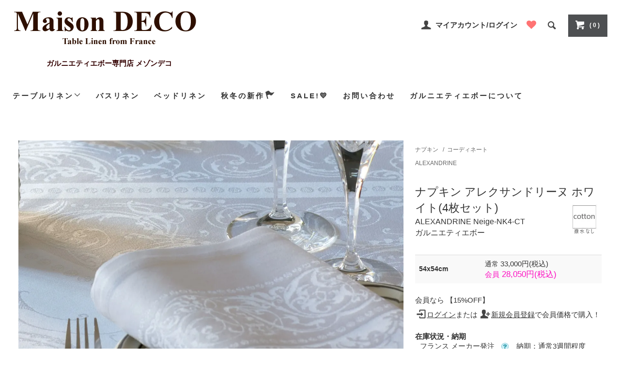

--- FILE ---
content_type: text/html; charset=EUC-JP
request_url: https://www.decofukuoka.com/?pid=145387960
body_size: 11988
content:
<!DOCTYPE html PUBLIC "-//W3C//DTD XHTML 1.0 Transitional//EN" "http://www.w3.org/TR/xhtml1/DTD/xhtml1-transitional.dtd">
<html xmlns:og="http://ogp.me/ns#" xmlns:fb="http://www.facebook.com/2008/fbml" xmlns:mixi="http://mixi-platform.com/ns#" xmlns="http://www.w3.org/1999/xhtml" xml:lang="ja" lang="ja" dir="ltr">
<head>
<meta http-equiv="content-type" content="text/html; charset=euc-jp" />
<meta http-equiv="X-UA-Compatible" content="IE=edge,chrome=1" />
<title>ナプキン アレクサンドリーヌ ホワイト(4枚セット) - テーブルクロス フランス ガルニエティエボー専門店： MaisonDECO メゾンデコ</title>
<meta name="Keywords" content="ナプキン アレクサンドリーヌ ホワイト(4枚セット),ガルニエ・ティエボー,ガルニエティエボー,テーブルクロス,おしゃれ,高級クロス,テーブルリネン,ベッドリネン,テーブルコーディネート,フランス,撥水,テーブルランナー,ブリッジランナー,テーブルセンター,コーヒーテーブルクロス,ランチマット,ランチョンマット,テーブルマット,プレースマット,プレイスマット,ナプキン,エプロン,キッチンタオル,キッチンクロス,トーション,クッションカバー,椅子クッション,シートクッション,チェアーマット,クロスカット売り,クロス生地,コットン,クリスマス,コーディネート,撥水生地,撥水コート,ベッドカバー,ソファーカバー,掛け布団カバー,まくらカバー,枕カバー,ジャガード織り ,ジャカード織り, ダマスク織り, MaisonDECO, maison deco, メゾンデコ, GARNIER THIEBAUT,フランス直輸入,フランス語, フランス製,通販,販売, 価格, 購入,オンラインショップ,テーブルクロスサイズ,テーブルクロス色,テーブルクロスカラー,カラーで選択,色で選ぶ,白,ホワイト,ベージュ,アイボリー,ライトグレー,レッド(赤),ピンク,オレンジ,ブラウン(茶),イエロー(黄)ブルー(青),グリーン(緑),パープル(紫),グレー,ネイビー" />
<meta name="Description" content="フランス ガルニエ・ティエボー社のテーブルクロスをオンラインショップで販売しているMaisonDECO・メゾンデコです。フランスのおしゃれなテーブルクロスを豊富なカラーバリエーション、サイズで揃えております。最高級のジャカード織のテーブルクロス、テーブルランナー、ブリッジランナー、ランチョンマット（プレイスマット）、ナプキンなどをフランスから直輸入し、販売しております。" />
<meta name="Author" content="MaisonDECO" />
<meta name="Copyright" content="Copyright 2006 MaisonDECO" />
<meta http-equiv="content-style-type" content="text/css" />
<meta http-equiv="content-script-type" content="text/javascript" />
<link rel="stylesheet" href="https://www.decofukuoka.com/css/framework/colormekit.css" type="text/css" />
<link rel="stylesheet" href="https://www.decofukuoka.com/css/framework/colormekit-responsive.css" type="text/css" />
<link rel="stylesheet" href="https://img06.shop-pro.jp/PA01017/043/css/109/index.css?cmsp_timestamp=20260106175401" type="text/css" />
<link rel="stylesheet" href="https://img06.shop-pro.jp/PA01017/043/css/109/product.css?cmsp_timestamp=20260106175401" type="text/css" />

<link rel="alternate" type="application/rss+xml" title="rss" href="https://www.decofukuoka.com/?mode=rss" />
<script type="text/javascript" src="//ajax.googleapis.com/ajax/libs/jquery/1.11.0/jquery.min.js" ></script>
<meta property="og:title" content="ナプキン アレクサンドリーヌ ホワイト(4枚セット) - テーブルクロス フランス ガルニエティエボー専門店： MaisonDECO メゾンデコ" />
<meta property="og:description" content="フランス ガルニエ・ティエボー社のテーブルクロスをオンラインショップで販売しているMaisonDECO・メゾンデコです。フランスのおしゃれなテーブルクロスを豊富なカラーバリエーション、サイズで揃えております。最高級のジャカード織のテーブルクロス、テーブルランナー、ブリッジランナー、ランチョンマット（プレイスマット）、ナプキンなどをフランスから直輸入し、販売しております。" />
<meta property="og:url" content="https://www.decofukuoka.com?pid=145387960" />
<meta property="og:site_name" content="テーブルクロス フランス ガルニエティエボー専門店： MaisonDECO メゾンデコ" />
<meta property="og:image" content="https://img06.shop-pro.jp/PA01017/043/product/145387960.jpg?cmsp_timestamp=20200515220236"/>
<meta property="og:type" content="product" />
<meta property="product:price:amount" content="33000" />
<meta property="product:price:currency" content="JPY" />
<meta property="product:product_link" content="https://www.decofukuoka.com?pid=145387960" />
<meta name="p:domain_verify" content="9bf413f59c1080cfd23a2f1773ad8d72"/>
<link href="https://cdnjs.cloudflare.com/ajax/libs/lightbox2/2.7.1/css/lightbox.css" rel="stylesheet">


<!-- Google tag (gtag.js) -->
<script async src="https://www.googletagmanager.com/gtag/js?id=AW-1031577270"></script>
<script>
  window.dataLayer = window.dataLayer || [];
  function gtag(){dataLayer.push(arguments);}
  gtag('js', new Date());

  gtag('config', 'AW-1031577270');
</script>
<meta name="google-site-verification" content="s3ptJ6VuNdrwtlV4NvYS8jBfnrWiJ8q33MUzZ5L2nug" />
<script>
  var Colorme = {"page":"product","shop":{"account_id":"PA01017043","title":"\u30c6\u30fc\u30d6\u30eb\u30af\u30ed\u30b9 \u30d5\u30e9\u30f3\u30b9 \u30ac\u30eb\u30cb\u30a8\u30c6\u30a3\u30a8\u30dc\u30fc\u5c02\u9580\u5e97\uff1a MaisonDECO \u30e1\u30be\u30f3\u30c7\u30b3"},"basket":{"total_price":0,"items":[]},"customer":{"id":null},"inventory_control":"none","product":{"shop_uid":"PA01017043","id":145387960,"name":"\u30ca\u30d7\u30ad\u30f3 \u30a2\u30ec\u30af\u30b5\u30f3\u30c9\u30ea\u30fc\u30cc \u30db\u30ef\u30a4\u30c8(4\u679a\u30bb\u30c3\u30c8)","model_number":"ALEXANDRINE Neige-NK4-CT","stock_num":null,"sales_price":30000,"sales_price_including_tax":33000,"variants":[{"id":1,"option1_value":"54x54cm","option2_value":"","title":"54x54cm","model_number":"","stock_num":null,"option_price":30000,"option_price_including_tax":33000,"option_members_price":25500,"option_members_price_including_tax":28050}],"category":{"id_big":349856,"id_small":4},"groups":[{"id":1253828}],"members_price":25500,"members_price_including_tax":28050}};

  (function() {
    function insertScriptTags() {
      var scriptTagDetails = [{"src":"https:\/\/free-shipping-notifier-assets.colorme.app\/shop.js","integrity":null}];
      var entry = document.getElementsByTagName('script')[0];

      scriptTagDetails.forEach(function(tagDetail) {
        var script = document.createElement('script');

        script.type = 'text/javascript';
        script.src = tagDetail.src;
        script.async = true;

        if( tagDetail.integrity ) {
          script.integrity = tagDetail.integrity;
          script.setAttribute('crossorigin', 'anonymous');
        }

        entry.parentNode.insertBefore(script, entry);
      })
    }

    window.addEventListener('load', insertScriptTags, false);
  })();
</script>
<script async src="https://zen.one/analytics.js"></script>
</head>
<body>
<meta name="colorme-acc-payload" content="?st=1&pt=10029&ut=145387960&at=PA01017043&v=20260123145805&re=&cn=fd6a6b3ef08b0f9c3a172ed34d5d2bd3" width="1" height="1" alt="" /><script>!function(){"use strict";Array.prototype.slice.call(document.getElementsByTagName("script")).filter((function(t){return t.src&&t.src.match(new RegExp("dist/acc-track.js$"))})).forEach((function(t){return document.body.removeChild(t)})),function t(c){var r=arguments.length>1&&void 0!==arguments[1]?arguments[1]:0;if(!(r>=c.length)){var e=document.createElement("script");e.onerror=function(){return t(c,r+1)},e.src="https://"+c[r]+"/dist/acc-track.js?rev=3",document.body.appendChild(e)}}(["acclog001.shop-pro.jp","acclog002.shop-pro.jp"])}();</script><link href="https://fonts.googleapis.com/css?family=Roboto+Slab:400,700" rel="stylesheet" type="text/css">
  <link href="https://img.shop-pro.jp/tmpl_js/78/bxslider/jquery.bxslider.css" rel="stylesheet" type="text/css">
  <script src="https://img.shop-pro.jp/tmpl_js/78/bxslider/jquery.bxslider.min.js"></script>
<script src="https://img.shop-pro.jp/tmpl_js/78/jquery.tile.js"></script>
<script src="https://img.shop-pro.jp/tmpl_js/78/masonry.pkgd.min.js"></script>
<script src="https://img.shop-pro.jp/tmpl_js/78/smoothscroll.js"></script>
<script src="https://img.shop-pro.jp/tmpl_js/78/jquery.ah-placeholder.js"></script>
<script src="https://img.shop-pro.jp/tmpl_js/78/utility_index.js"></script>

<div class="cart_in_modal__bg show_while_cart_in_connecting spinner" style="display: none;"></div>
<!--[if lte IE 8]>
<div id="wrapper" class="ie8 page--product">
<![endif]-->

<div id="wrapper" class="page--product">

  <div id="header" class="header__section container">
    <div class="clearfix">
      <h1 class="header__logo header__logo-img">
        <a href="./"><img src="https://img06.shop-pro.jp/PA01017/043/PA01017043.png?cmsp_timestamp=20230201190011" alt="テーブルクロス フランス ガルニエティエボー専門店： MaisonDECO メゾンデコ" /></a>
      <p style="text-align:center;font-size:.5em;color: #330000">ガルニエティエボー専門店 メゾンデコ</p>
      </h1>
			
      <ul class="header-nav hidden-phone">
        
        <li class="header-nav__unit">
          <i class="icon-lg-b icon-user"></i>
												<a href="https://www.decofukuoka.com/?mode=myaccount" class="header-nav__txt">マイアカウント/ログイン</a>
					        </li>
                                  
				
        
        <li class="header-nav__unit">
											<a href="?mode=f30"><svg role="img" class="fav-svg" style="fill:#ff7373"><use xlink:href="#heart"></use></svg></a>
					        </li>
        
        <li class="header-nav__unit">
          <i class="icon-lg-b icon-search header__search-switch" data-visible-switch="search-form"></i>
        </li>
        
        
        <li class="header-nav__unit">
                    <a href="https://www.decofukuoka.com/cart/proxy/basket?shop_id=PA01017043&shop_domain=decofukuoka.com" class="btn txt--sm header-nav__btn btn-secondary">
            <i class="icon-lg-w icon-cart"></i>( 0 )
          </a>
                  </li>
        
      </ul>
	  

	  		  
      <div class="header__postage" >
			<form action="https://www.decofukuoka.com/" method="GET" class="header__search-form" data-visible-target="search-form">
				<input type="hidden" name="mode" value="srh" />
				<select name="cid">
					<option value="">カテゴリーを選択</option>
										  <option value="939775,0">テーブルクロス</option>
										  <option value="940470,0">テーブルランナー</option>
										  <option value="953933,0">ランチョンマット</option>
										  <option value="349856,0">ナプキン</option>
										  <option value="519417,0">キッチンタオル（トーション）</option>
										  <option value="519418,0">クッションカバー</option>
										  <option value="555492,0">椅子クッション（シートクッション）</option>
										  <option value="108533,0">エプロン</option>
										  <option value="2470898,0">バスリネン</option>
										  <option value="406744,0">ベッドリネン</option>
									</select>
				<input type="text" name="keyword"/>
				<button class="btn btn-xs"><i class="icon-lg-b icon-search"></i></button>
				
          </form>	 
      </div>  
      
			
      
            
    </div>
		
    
    <ul class="global-nav-phone visible-phone">
      <li>
        <a href="javascript:TabBlockToggle('global-nav_phone');">
          <i class="icon-lg-b icon-list"></i>
        </a>
      </li>
      <li>
        <a href="javascript:TabBlockToggle('global-nav__search-form');">
          <i class="icon-lg-b icon-search"></i>
        </a>
      </li>
      <li>
        <a href="javascript:TabBlockToggle('global-nav__user-nav');">
          <i class="icon-lg-b icon-user"></i>
			        </a>
      </li>
			<li>
				 						<a href="?mode=f30"><svg role="img" class="fav-svg" style="fill:#ff7373"><use xlink:href="#heart"></use></svg></a>
								</li>
      <li>
                <a href="https://www.decofukuoka.com/cart/proxy/basket?shop_id=PA01017043&shop_domain=decofukuoka.com">
          <i class="icon-lg-b icon-cart"></i>        </a>
              </li>
    </ul>
	<div class="visible-phone">
      <ul class="global-nav clearfix global-nav__pulldown-nav" data-visible-target="global-nav_phone" data-block="tab-content">
        <li class="global-nav__unit global-nav__pulldown">
            <p class="global-nav__unit__txt">カテゴリー</p>
            <ul class="header__pulldown-nav__list">
              
                              <li>
                  <a href="https://www.decofukuoka.com/?mode=cate&cbid=939775&csid=0">
                    テーブルクロス
                  </a>
                </li>
                              <li>
                  <a href="https://www.decofukuoka.com/?mode=cate&cbid=940470&csid=0">
                    テーブルランナー
                  </a>
                </li>
                              <li>
                  <a href="https://www.decofukuoka.com/?mode=cate&cbid=953933&csid=0">
                    ランチョンマット
                  </a>
                </li>
                              <li>
                  <a href="https://www.decofukuoka.com/?mode=cate&cbid=349856&csid=0">
                    ナプキン
                  </a>
                </li>
                              <li>
                  <a href="https://www.decofukuoka.com/?mode=cate&cbid=519417&csid=0">
                    キッチンタオル（トーション）
                  </a>
                </li>
                              <li>
                  <a href="https://www.decofukuoka.com/?mode=cate&cbid=519418&csid=0">
                    クッションカバー
                  </a>
                </li>
                              <li>
                  <a href="https://www.decofukuoka.com/?mode=cate&cbid=555492&csid=0">
                    椅子クッション（シートクッション）
                  </a>
                </li>
                              <li>
                  <a href="https://www.decofukuoka.com/?mode=cate&cbid=108533&csid=0">
                    エプロン
                  </a>
                </li>
                              <li>
                  <a href="https://www.decofukuoka.com/?mode=cate&cbid=2470898&csid=0">
                    バスリネン
                  </a>
                </li>
                              <li>
                  <a href="https://www.decofukuoka.com/?mode=cate&cbid=406744&csid=0">
                    ベッドリネン
                  </a>
                </li>
                          </ul>  
        </li>
				
				<li class="global-nav__unit">
					<a href="?mode=grp&gid=3121542">秋冬の新作<i class="icon-lg-b icon-flag"></i></a>
        </li>
				<!--
				<li class="global-nav__unit">
					<a href="?mode=grp&gid=66528">クリスマス特集<i class="icon-lg-b icon-feather"></i></a>
        </li>-->
				
				
				
        <li class="global-nav__unit">
          <a href="?mode=grp&gid=22057">SALE!&#128155;</a>
        </li>
				<li class="global-nav__unit">
          <a href="?mode=f22">すぐにお届けおすすめ商品</a>
        </li>
				<li class="global-nav__unit">
          <a href="?mode=f6"><img src="https://img05.shop-pro.jp/PA01017/043/etc/rank_icon.png" class="icon_rank" width="20">人気ランキング</a>
        </li>
				<li class="global-nav__unit">
        	<a href="?mode=grp&gid=38741">レビューのある商品</a>
				</li>
				<li class="global-nav__unit">
					<a href="?mode=f1">ガルニエティエボーについて</a>
				</li>
				<li class="global-nav__unit">
					<a href="?mode=f11">クロスの種類と特長について<img src="https://img05.shop-pro.jp/PA01017/043/etc/icon_q.png" class="icon_q"/></a>
				</li>

      </ul>
	  	
      <div class="global-nav__pulldown-nav" data-visible-target="global-nav__search-form" data-block="tab-content">
       <form action="https://www.decofukuoka.com/" method="GET" class="header__search-form--phone">
					<input type="hidden" name="mode" value="srh" />
					
					<select name="cid">
					<option value="">カテゴリーを選択</option>
											<option value="939775,0">テーブルクロス</option>
											<option value="940470,0">テーブルランナー</option>
											<option value="953933,0">ランチョンマット</option>
											<option value="349856,0">ナプキン</option>
											<option value="519417,0">キッチンタオル（トーション）</option>
											<option value="519418,0">クッションカバー</option>
											<option value="555492,0">椅子クッション（シートクッション）</option>
											<option value="108533,0">エプロン</option>
											<option value="2470898,0">バスリネン</option>
											<option value="406744,0">ベッドリネン</option>
										</select>
					<input type="text" name="keyword" />
					<button class="btn btn-xs"><i class="icon-lg-b icon-search"></i></button>
				</form>
		 </div>
	  
      <div class="global-nav__pulldown-nav" data-visible-target="global-nav__user-nav" data-block="tab-content">
        <ul class="header__pulldown-nav__list">
          <li></a></li>
                                    <li><a href="https://www.decofukuoka.com/?mode=myaccount">マイアカウント/ログイン</a></li>
                              <li><a href="https://www.decofukuoka.com/customer/signup/new">会員登録</a></li>
                                            </ul>
      </div>
    </div>
    
	
		
    <div>
      <ul class="global-nav clearfix global-nav__pulldown-nav hidden-phone">
					<li class="global-nav__unit global-nav__pulldown">
							<a href="javascript:PulldownToggle('global-nav__product-nav-1');" class="global-nav__unit__txt">
								テーブルリネン<i class="icon-b icon-chevron_thin_down"></i>
							</a>
					</li>
					<li class="global-nav__unit">
							<a href="?mode=cate&cbid=2470898&csid=0" class="global-nav__unit__txt">バスリネン</a>
					</li>
					<li class="global-nav__unit">
							<a href="?mode=cate&cbid=406744&csid=0" class="global-nav__unit__txt">ベッドリネン</a>
					</li>
					
					<li class="global-nav__unit">
							<a href="?mode=grp&gid=3121542" class="global-nav__unit__txt">秋冬の新作<i class="icon-lg-b icon-flag"></i></a>
					</li>
					<!--
					<li class="global-nav__unit">
							<a href="?mode=grp&gid=66528" class="global-nav__unit__txt">クリスマス特集<i class="icon-lg-b icon-feather"></i></a>
					</li>　-->
					
					
					<li class="global-nav__unit">
							<a href="?mode=grp&gid=22057" class="global-nav__unit__txt">SALE!&#128155;</a>
					</li>
					<li class="global-nav__unit">
							<a href="https://maisondeco.shop-pro.jp/customer/inquiries/new" class="global-nav__unit__txt">お問い合わせ</a>
					</li>
					<li class="global-nav__unit">
							<a href="?mode=f1" class="global-nav__unit__txt">ガルニエティエボーについて</a>
					</li>
			</ul>
		</div>  
			
	  	
		<div class="global-nav__pulldown-nav hidden-phone row" data-visible-target="global-nav__product-nav-1" data-block="tab-content" >
				
			<div class="col col-sm-12">
				<ul class="row header__pulldown-nav__list">
				<li><a href="?mode=cate&cbid=939775&csid=0">テーブルクロス</a></li>
				<li><a href="?mode=cate&cbid=940470&csid=0">テーブルランナー</a>&nbsp;&nbsp;&nbsp;&nbsp;&nbsp;</li>
				<li><a href="?mode=cate&cbid=953933&csid=0">ランチョンマット</a></li>
				<li><a href="?mode=cate&cbid=349856&csid=0">ナプキン</a></li>
				</ul>
			</div>
			<div class="col col-sm-12">
				      
				<ul class="row header__pulldown-nav__list">
				<li><a href="?mode=cate&cbid=519417&csid=0">キッチンタオル（トーション）</a></li>
				<li><a href="?mode=cate&cbid=108533&csid=0">エプロン</a></li>
				<li><a href="?mode=cate&cbid=519418&csid=0">クッションカバー</a></li>
				<li><a href="?mode=cate&cbid=555492&csid=0">椅子クッション</a></li>
				</ul>
			</div>
			<div class="col col-sm-12">
				      
				<ul class="row header__pulldown-nav__list">
				
				<li><a href="?mode=f14">サイズで選ぶ</a></li>
				<li><a href="?mode=f23">カラーで選ぶ</a></li>
				<li><a href="?mode=f11">クロスの種類と特長について<img src="https://img05.shop-pro.jp/PA01017/043/etc/icon_q.png" class="icon_q"/></a></li>
				</ul>
				</div>
		</div>
		
	
  </div>
      <script src="https://cdnjs.cloudflare.com/ajax/libs/lightbox2/2.7.1/js/lightbox.min.js" type="text/javascript"></script>
<script type="text/javascript">
	$(function () {
	$('.product-init-num').change(function(){
		var txt  = $(this).val();
		var han = txt.replace(/[Ａ-Ｚａ-ｚ０-９]/g,function(s){return String.fromCharCode(s.charCodeAt(0)-0xFEE0)});
		$(this).val(han);
	});

	$('img.thumb').parent(":first-child").addClass('thumb-active');
	$('img.thumb').click(function(){
		$(this).parent().siblings().removeClass('thumb-active');
		var selectedSrc = $(this).attr('src');
		$('img.mainImage').stop().fadeOut(500,
		function(){
			$('img.mainImage').attr('src', selectedSrc);
			$('img.mainImage').fadeIn(500);
		}
		);
		$(this).parent().addClass('thumb-active');
	});
	});
	
	$(function(){
  var str = "<h3>ガルニエティエボーのジャカード織りのナプキン</h3>重厚感があり、伝統的で上質なジャガード織の良さが際立つクロスです。<br /><h3>ALEXANDRINE Neige アレクサンドリーヌ ホワイト</h3>プレシャスでロマンチックな中世ロマネスクの世界。氷に刻まれたホワイトイルミネーション。 ビオコットン（オーガニックコットン）100%のジャカード織（ダマスク織）<br /><br />カラー：ホワイト（白）<!--<h3>素材</h3><p>コットン(綿)100% （撥水なし） フランス製ジャカード織</p><p><a href=\"?mode=f13\">◆コットンクロスのお手入れについて</a></p><h3>端の仕上げ</h3><p>フレンチヘム（額縁仕立て）</p>-->"; 
  var x = str.indexOf('<!--') + 4;
  var y = str.indexOf('-->');
  $('#spec_info').html(str.substring(x,y));
	});
</script>



	
			
				
						
			
								
		
			

  <form name="product_form" method="post" action="https://www.decofukuoka.com/cart/proxy/basket/items/add">
    <div class="container">
      <div class="row">
        
        <div class="product__images col col-lg-8 col-sm-12 section__block">
          <div class="product__main-image">
            							<a href="https://img06.shop-pro.jp/PA01017/043/product/145387960.jpg?cmsp_timestamp=20200515220236" data-lightbox="deco" data-title="ナプキン アレクサンドリーヌ ホワイト(4枚セット)">
							<img src="https://img06.shop-pro.jp/PA01017/043/product/145387960.jpg?cmsp_timestamp=20200515220236" alt="ガルニエティエボー ナプキン アレクサンドリーヌ ホワイト(4枚セット)" data-product-image="main" />
							</a>
						          </div>
                      <div class="carousel-slide">
              <ul class="product__thumbs row">
                                  <li class="product__thumb__unit col col-lg-2">
                    <img src="https://img06.shop-pro.jp/PA01017/043/product/145387960.jpg?cmsp_timestamp=20200515220236" data-product-image="thumb" />
                  </li>
                                                                      <li class="product__thumb__unit col col-lg-2">
                      <img src="https://img06.shop-pro.jp/PA01017/043/product/145387960_o1.jpg?cmsp_timestamp=20190906152215" data-product-image="thumb" />
											<a href="https://img06.shop-pro.jp/PA01017/043/product/145387960_o1.jpg?cmsp_timestamp=20190906152215" data-lightbox="deco" data-title="ナプキン アレクサンドリーヌ ホワイト(4枚セット)"></a>
                    </li>
                                                                        <li class="product__thumb__unit col col-lg-2">
                      <img src="https://img06.shop-pro.jp/PA01017/043/product/145387960_o2.jpg?cmsp_timestamp=20190906153221" data-product-image="thumb" />
											<a href="https://img06.shop-pro.jp/PA01017/043/product/145387960_o2.jpg?cmsp_timestamp=20190906153221" data-lightbox="deco" data-title="ナプキン アレクサンドリーヌ ホワイト(4枚セット)"></a>
                    </li>
                                                                        <li class="product__thumb__unit col col-lg-2">
                      <img src="https://img06.shop-pro.jp/PA01017/043/product/145387960_o3.jpg?cmsp_timestamp=20201018150743" data-product-image="thumb" />
											<a href="https://img06.shop-pro.jp/PA01017/043/product/145387960_o3.jpg?cmsp_timestamp=20201018150743" data-lightbox="deco" data-title="ナプキン アレクサンドリーヌ ホワイト(4枚セット)"></a>
                    </li>
                                                                                                                                                                                                                                                                                                                                                                                                                                                                                                                                                                                                                                                                                                                                                                                                                                                                                                                                                                                                                                                                                                                                                                                                                                                                                                                                                                                                                                                                                                                                                                                                                                                              								<!--
																-->
              </ul>
            </div>
          	
        </div>
				
        
        <div class="col col-lg-4 col-sm-12 section__block">
          
          <div class="topicpath-nav">
            <ul>
                              <li><a href="?mode=cate&cbid=349856&csid=0">ナプキン</a></li>
                                            <li>/<a href="?mode=cate&cbid=349856&csid=4">コーディネート</a></li>
                          </ul>
                        <ul>
                								 
																 
																 
																																			
									 
									
																																				
																
																				  
                								 
																 
																 
																																			
																			<li>
											<a href="https://www.decofukuoka.com/?mode=grp&gid=1253828">
												ALEXANDRINE
											</a>
										</li>
									 
									
																																				
																
																				  
                              </ul>
                      </div>
          
					
					
					
																					
          <h2 class="product__name section__title-h2">
						ナプキン アレクサンドリーヌ ホワイト(4枚セット)
													<img src="https://img05.shop-pro.jp/PA01017/043/etc/mark-cotton.jpg" class="product-mark-img">
																		                          <div class="txt--ssm">
                ALEXANDRINE Neige-NK4-CT
								<br>ガルニエティエボー              </div>
            					</h2>
           
		  
																		<div class="hidden section__block">
																																																																		</div>
						
						
							<div class="product__option__box">
							
																										<table class="table table-striped">
																																<tr>
											<th>
												54x54cm　											</th>
											<td nowrap>
																																		  
																													<span class="product-list__price-label">通常</span>&nbsp;33,000円(税込)
																															<div class="product-list__member-price"><span class="product-list__price-label">会員</span>&nbsp;28,050円(税込)</div>
																																																																	</td>
											</tr>
											
																				
									 </table>
																									
							</div>
							
							
												<p class="row product-moreinfo">
																								会員なら&nbsp;【15%OFF】
																																														<BR><a href="https://www.decofukuoka.com/?mode=login&shop_back_url=https%3A%2F%2Fwww.decofukuoka.com%2F"><i class="icon-lg-b icon-login"></i>ログイン</a>または
									<a href="?mode=f7#membership" ><i class="icon-lg-b icon-adduser"></i>新規会員登録</a>で会員価格で購入！
														</p>
						
						
						<div class="product-moreinfo">
								<dl class="product-moreinfo-top">
									<dt class="">在庫状況・納期</dt>
									<dd class="">
																																	<a href="?mode=f2#nouki" >フランス メーカー発注 <img src="https://img05.shop-pro.jp/PA01017/043/etc/icon_q.png" class="icon_q"/></a>&nbsp;&nbsp;&nbsp;
																								
												納期：通常3週間程度												
																								
																								<br>
																															
									</dd>
								</dl>
						</div>
						
						
																					<div class="product__option__block section__block">
																			<dl class="dl-vertical-list">
																							<dt class="dl-vertical-list__title">サイズ</dt>
												<dd class="dl-vertical-list__content">
													<select name="option1">
														<option label="54x54cm" value="72677113,0">54x54cm</option>

													</select>
												</dd>
																					</dl>
																	</div>
																					
							<div class="product__order row">
								<dl class="product__init dl-vertical-list col col-lg-5 col-md-12">
									<dt class="dl-vertical-list__title">購入数</dt>
									<dd class="dl-vertical-list__content">
																					<input type="text" name="product_num" value="1" class="product__init-num" />
											<div class="product__init-updw">
												<a href="javascript:f_change_num2(document.product_form.product_num,'1',1,null);"><i class="icon-b icon-chevron_thin_up"></i></a><br />
												<a href="javascript:f_change_num2(document.product_form.product_num,'0',1,null);"><i class="icon-b icon-chevron_thin_down"></i></a>
											</div>
											<span class="product__unit"></span>
																			</dd>
								</dl>
								<ul class="product__order__btns col col-lg-7 col-md-12">
																														<li class="product__order__btn disable_cartin">
												<button type="submit" class="btn--addcart btn btn-primary btn-block">
													<i class="icon-w icon-cart"></i>カートに入れる
												</button>
											</li>
																														<li class="product__order__btn stock_error"></li>
									
								</ul>
								
							</div>
											
					<p class="p-product-fav-item" style="margin:10px">
								<button type="button"  data-favorite-button-selector="DOMSelector" data-product-id="145387960" data-added-class="is-added">
								  <svg class="fav-svg" role="img" aria-hidden="true"><use xlink:href="#heart"></use></svg>
                  お気に入りに追加
                </button>
          </p>
					<ul class="product-related-list unstyled">
						<li class="product-related-list__unit">
							<a href="https://www.decofukuoka.com/?mode=sk#order_cancel"><i class="icon-lg-b icon-circled_info"></i>返品について</a>
						</li>
						<li class="product-related-list__unit">
							<a href="https://www.decofukuoka.com/?mode=sk#delivery" ><i class="icon-lg-b icon-circled_info"></i>送料について</a>
						</li>
						<li class="product-related-list__unit">
							<a href="https://www.decofukuoka.com/?mode=sk#info" ><i class="icon-lg-b icon-circled_info"></i>特定商取引法に基づく表記</a>
						</li>
						
						<li class="product-related-list__unit">
							<a href="https://maisondeco.shop-pro.jp/customer/products/145387960/inquiries/new"><i class="icon-lg-b icon-mail"></i>この商品について問い合わせる（在庫状況についてなど）</a>
						</li>
						<li class="product-related-list__unit">
							<a href="?mode=f2#FAQ-gift" ><i class="icon-lg-b icon-bell"></i>ギフトラッピングはレジにてご指定ください</a>
						</li>
					</ul>
			 
        </div>
      </div>
    </div>

   
	
    <div class="product__info section__block">
      <div class="container row">
        <div class="col col-lg-8 col-sm-12">
          
          <div class="row product-moreinfo product-moreinfo-btm">
            <h3>ガルニエティエボーのジャカード織りのナプキン</h3>重厚感があり、伝統的で上質なジャガード織の良さが際立つクロスです。<br />
<h3>ALEXANDRINE Neige アレクサンドリーヌ ホワイト</h3>プレシャスでロマンチックな中世ロマネスクの世界。氷に刻まれたホワイトイルミネーション。 ビオコットン（オーガニックコットン）100%のジャカード織（ダマスク織）<br />
<br />
カラー：ホワイト（白）<!--<h3>素材</h3><p>コットン(綿)100% （撥水なし） フランス製ジャカード織</p><p><a href=\"?mode=f13\">◆コットンクロスのお手入れについて</a></p><h3>端の仕上げ</h3><p>フレンチヘム（額縁仕立て）</p>-->
													<BR>
							サイズ：54x54cm  オーガニックコットン100%
												
						
														
													
							
							
						
					</div>	
					<div class="row product-moreinfo product-moreinfo-btm">
														<ul class="product__info__list">
									<li class="product__info__list__sns txt--sm">
										<a href="?mode=f1"><img src="https://img05.shop-pro.jp/PA01017/043/etc/GTlogo.jpg" class="product-moreinfo_img" alt="Garnier Thiebaut（ガルニエ・ティエボー）"></a>
										<BR><a href="?mode=f1">ガルニエティエボーについて</a>
									</li>
									
									
									<li class="product__info__list__sns txt--sm">
										<a href="?mode=f1#made in france"><img src="https://img05.shop-pro.jp/PA01017/043/etc/LOGO_GT_FTT_ACTEUR_SANSFOND-s.png" class="product-moreinfo_img" alt="Made in France"></a>
										<BR><a href="?mode=f1#made in france">高品質保証のフランス製</a>
									</li>
									
								
									
									
																
												</div>
						
					
          
					
        </div>
				
        <div class="col col-lg-4 col-sm-12">
					
					<div class="row product-moreinfo">
						<dl class="product-moreinfo-btm">
							<div id="spec_info"></div>
															
							<h3>商品について</h3>
								<p>天然素材(綿、麻)を使用した商品のため、色・サイズは製品により多少異なることがございます。</p>						
								
																<a href="?mode=f2#ryuiten">◆商品についての留意点をご確認ください</a>
						</dl>
					</div>
					
				
					
														
						
						
							
			    
        </div>
				<div class="row">
					
							
				</div>				
			</div>
			
			<div class="container row">
					<div class="review_box row">
							<label for="review-label" class="product__info__list__unit"><b>レビューを見る(0件)</b></label>
							<input type="checkbox" id="review-label"/>
							
							<div class="review_show">
								
																								
								
							</div>
							
							<p class="product__info__list__unit">
                <b><a href="https://www.decofukuoka.com/customer/products/145387960/reviews/new">レビューを投稿</a></b>
              </p>
							
							<ul class="product__info__list">
									<!-- ソーシャルボタン 
									<li class="product__info__list__sns">
										
									</li>
									<li class="product__info__list__sns">
										<a href="https://twitter.com/share" class="twitter-share-button" data-url="https://www.decofukuoka.com/?pid=145387960" data-text="" data-lang="ja" >ツイート</a>
<script charset="utf-8">!function(d,s,id){var js,fjs=d.getElementsByTagName(s)[0],p=/^http:/.test(d.location)?'http':'https';if(!d.getElementById(id)){js=d.createElement(s);js.id=id;js.src=p+'://platform.twitter.com/widgets.js';fjs.parentNode.insertBefore(js,fjs);}}(document, 'script', 'twitter-wjs');</script>
									</li>-->
									<li class="product__info__list__sns visible-phone">
										<div class="line-it-button" data-lang="ja" data-type="share-a" data-ver="3"
                         data-color="default" data-size="small" data-count="false" style="display: none;"></div>
                       <script src="https://www.line-website.com/social-plugins/js/thirdparty/loader.min.js" async="async" defer="defer"></script>
									</li>
							</ul>
          
					</div>

      </div>
    </div>
		

	
    <div class="carousel-slide container section__block">
      
      <h2 class="section__title-h2">関連商品</h2> 
				        <ul class="together-list row product-list product-list--slide" data-carousel="together">
          
										
					            <li class="product-list__unit">
              <div class="product-list__unit__inner">
                <a href="?pid=145386784">
                                      <img src="https://img06.shop-pro.jp/PA01017/043/product/145386784_th.jpg?cmsp_timestamp=20200515215736" alt="【撥水GS】テーブルクロス アレクサンドリーヌ ホワイト" class="list__photo"/>
                                  </a>
                <a href="?pid=145386784" class="product-list__name product-list__text">
                  【撥水GS】テーブルクロス アレクサンドリーヌ ホワイト
                </a>
              </div>
            </li>
                      <li class="product-list__unit">
              <div class="product-list__unit__inner">
                <a href="?pid=145387511">
                                      <img src="https://img06.shop-pro.jp/PA01017/043/product/145387511_th.jpg?cmsp_timestamp=20201018151239" alt="【撥水GS】テーブルランナー アレクサンドリーヌ ホワイト" class="list__photo"/>
                                  </a>
                <a href="?pid=145387511" class="product-list__name product-list__text">
                  【撥水GS】テーブルランナー アレクサンドリーヌ ホワイト
                </a>
              </div>
            </li>
                      <li class="product-list__unit">
              <div class="product-list__unit__inner">
                <a href="?pid=145387664">
                                      <img src="https://img06.shop-pro.jp/PA01017/043/product/145387664_th.jpg?cmsp_timestamp=20201018150511" alt="【撥水GS】ランチョンマット アレクサンドリーヌ ホワイト(4枚セット)" class="list__photo"/>
                                  </a>
                <a href="?pid=145387664" class="product-list__name product-list__text">
                  【撥水GS】ランチョンマット アレクサンドリーヌ ホワイト(4枚セット)
                </a>
              </div>
            </li>
          					
					
					
        </ul>
        
															<div class="list__more"><a href="https://www.decofukuoka.com/?mode=grp&gid=1253828">◆同じモデルの商品を全て見る</a></div>
				    </div>
    <input type="hidden" name="user_hash" value="bf30e46dc6e6c361f1976ec1fb2ed661"><input type="hidden" name="members_hash" value="bf30e46dc6e6c361f1976ec1fb2ed661"><input type="hidden" name="shop_id" value="PA01017043"><input type="hidden" name="product_id" value="145387960"><input type="hidden" name="members_id" value=""><input type="hidden" name="back_url" value="https://www.decofukuoka.com/?pid=145387960"><input type="hidden" name="reference_token" value="2045f5337f98476f930f957a34a1c304"><input type="hidden" name="shop_domain" value="decofukuoka.com">
  </form>

  <script src="https://img.shop-pro.jp/tmpl_js/78/utility_product.js"></script>

	

<script type="text/javascript">
	ga('require', 'linker');
	ga('linker:autoLink', ['shop-pro.jp'], false, true);
</script>  	
  		
		
									
		
    <div class="carousel-slide container section__block ">
      <h2 class="section__title-h2">最近チェックした商品</h2>
              <p class="txt--not-applicable">最近チェックした商品はまだありません。</p>
          </div>
    
  	
  <div id="footer" class="footer__section">
		<div class="footer__guide">
			<div class="container clearfix">
				<a href="#wrapper" class="btn btn-pagetop btn-block">
					<i class="icon-lg-b icon-chevron_thin_up"></i>
				</a>
			</div>
			
			
				 
												<div class="row container hidden-phone">
				<hr>
												
				<div class="guide__col col col-md-12 col-lg-3">
					<div class="guide__unit col  col-md-6 col-sm-12 col-lg-12">
							<p class="txt--c"><a href="?mode=f22#wrapper">
								<img src="https://img05.shop-pro.jp/PA01017/043/etc/osusume-1.jpg" alt="すぐにお届けできるおすすめ商品" class="guide__banner" />
							</a></p>
					</div>
					<div class="guide__unit col col-md-6 col-sm-12 col-lg-12">
							<p class="txt--c"><a href="?mode=grp&gid=1250830#wrapper">
								<img src="https://img05.shop-pro.jp/PA01017/043/etc/OnlyAFewLeft.jpg" alt="在庫限りの商品" class="guide__banner" />
							</a></p>
					</div>
				</div>

				
				<div class="guide__col col  col-md-12 col-lg-3">
					<div class="guide__unit col  col-md-6 col-sm-12 col-lg-12">
						<p class="txt--c"><a href="?mode=grp&gid=22057#wrapper">
								<img src="https://img05.shop-pro.jp/PA01017/043/etc/sale-logo-1.png" alt="SALE　お買い得商品" class="guide__banner" />
							</a></p>
					</div>
					<div class="guide__unit col  col-md-6 col-sm-12 col-lg-12">
							<p class="txt--c"><a href="?mode=f21#wrapper">
								<img src="https://img05.shop-pro.jp/PA01017/043/etc/size-order-1.png" alt="テーブルクロスのサイズオーダー" class="guide__banner" />
							</a></p>
					</div>
				</div>

				<div class="guide__col col  col-md-12 col-lg-3">	
					<div class="guide__unit col  col-md-6 col-sm-12 col-lg-12">
						<p class="txt--c"><a href="?mode=f1#wrapper">
							<img src="https://img05.shop-pro.jp/PA01017/043/etc/gt-side-1.jpg" alt="ガルニエ・ティエボー Garnier Thiebautについて" class="guide__banner" />
						</a></p>
					</div>
					
					<div class="guide__unit col  col-md-6 col-sm-12 col-lg-12">
						<p class=""><a href="?mode=f19"><img src="https://img05.shop-pro.jp/PA01017/043/etc/GS.JPG" width="55px"  alt="ガルニエ・ティエボーの撥水GS"  />&nbsp;撥水GSについて&nbsp;<img src="https://img05.shop-pro.jp/PA01017/043/etc/icon_q.png" class="icon_q"/>&nbsp;&nbsp;&nbsp;</a></p>
						<p class=""><a href="?mode=f3"><img src="https://img05.shop-pro.jp/PA01017/043/etc/ENDUIT1.jpg" width="50px" alt="ガルニエ・ティエボーの撥水コート"  />&nbsp;撥水コートについて&nbsp;<img src="https://img05.shop-pro.jp/PA01017/043/etc/icon_q.png" class="icon_q"/></a></p>
					</div>
					
										
				</div>
				
				<div class="guide__col col  col-md-12 col-lg-3">	
					<div class="guide__unit col  col-md-6 col-sm-12 col-lg-12">
						<ul class="footer-nav__col">
							<li><a href="?mode=f6#wrapper"><img src="https://img05.shop-pro.jp/PA01017/043/etc/rank_icon.png" class="icon_rank" width="20">人気ランキング</a></li>
							<li><a href="?mode=grp&gid=22023&sort=p#wrapper">ギフトセレクション</a></li>
							<li><a href="?mode=grp&gid=38741#wrapper"><i class="icon-lg-b icon-star_empty"></i>レビューの多い人気商品</a></li>
							<li><a href="?mode=f16#wrapper">レビューで500円クーポン♪</a></li>
						</ul>
					</div>
					<div class="guide__unit col  col-md-6 col-sm-12 col-lg-12">
						<ul class="footer-nav__col">
							<li><a href="?mode=f11#wrapper">クロスの種類と特長について<img src="https://img05.shop-pro.jp/PA01017/043/etc/icon_q.png" class="icon_q"/></a></li>
							<li><a href="?mode=f15#wrapper">テーブルクロス選び方、サイズの決め方<img src="https://img05.shop-pro.jp/PA01017/043/etc/icon_q.png" class="icon_q"/></a></li>
							<li><a href="?mode=f13#wrapper">テーブルクロスのお手入れ<img src="https://img05.shop-pro.jp/PA01017/043/etc/icon_q.png" class="icon_q"/></a></li>
						</ul>
					</div>
				</div>

			</div>
		</div>
    
    <div class="footer__nav">
      <div class="row container">
                    <div class="shop-owner clearfix col col-lg-6 col-md-12">
            <div class="shop-owner__info">
              <h3 class="shop-owner__name"><a href="?mode=f7#wrapper">MaisonDECO メゾンデコ</a></h3>
							
              <div class="shop-owner__txt">
								<p><a href="?mode=f7">About us...</a></p>
								<p><a href="https://maisondeco.shop-pro.jp/customer/inquiries/new"><i class="icon-lg-b icon-mail"></i>&nbsp;お問い合わせ</a></p>
								<p>電話番号&nbsp;&nbsp;092 - 407 - 1721 (お客様専用。営業のお電話はお断りいたします）&nbsp;</p>
								<p><a href="https://www.facebook.com/MaisonDecoFukuoka/" target="_blank"><img src="https://img05.shop-pro.jp/PA01017/043/etc/face.png" style="width:24px;margin:3px">facebook</a>&nbsp;&nbsp;
								<a href="https://jp.pinterest.com/maisondeco_jp/" target="_blank"><img src="https://img05.shop-pro.jp/PA01017/043/etc/pin.png" style="width:24px;margin:3px">pinterest</a>&nbsp;&nbsp;
								<a href="https://www.instagram.com/maisondeco_france_tablecloth/" target="_blank"><i class="icon-lg-b icon-instagram"></i>&nbsp;instagram</a>&nbsp;&nbsp;
								<a href="https://tableclothdeco.wordpress.com/" target="_blank"><img src="https://img05.shop-pro.jp/PA01017/043/etc/cat1.png" style="width:24px;margin:3px">blog</a>
								</p>
								</p>
              </div>
            </div>
          </div>
        
        <div class="row col col-lg-6 col-md-12">
          <ul class="footer-nav__col col col-lg-6 col-sm-12">
            <li><a href="https://www.decofukuoka.com/?mode=sk">配送（送料）・お支払いについて</a></li>
            <li><a href="https://www.decofukuoka.com/?mode=sk#order_cancel">返品について</a></li>
            <li><a href="https://www.decofukuoka.com/?mode=sk#info">特定商取引法に基づく表記</a></li>
            <li><a href="https://www.decofukuoka.com/?mode=privacy">プライバシーポリシー</a></li>
          </ul>
          <ul class="footer-nav__col col col-lg-6 col-sm-12">
						<li><a href="?mode=f7#membership">会員特典・会員登録について</a></li>
						<li><a href="https://www.decofukuoka.com/?mode=myaccount">マイアカウント・ご利用履歴</a></li>
						<li><a href="?mode=f2#FAQ">よくあるご質問</a></li>
						<li><a href="?mode=f2#FAQ-gift">ギフトラッピングについて</a></li>
          </ul>
        </div>
      </div>
    </div>
		
  </div>
</div>


<svg xmlns="http://www.w3.org/2000/svg" style="display:none">
<symbol id="heart" viewBox="0 0 1792 1792"><path d="M896 1664q-26 0-44-18l-624-602q-10-8-27.5-26T145 952.5 77 855 23.5 734 0 596q0-220 127-344t351-124q62 0 126.5 21.5t120 58T820 276t76 68q36-36 76-68t95.5-68.5 120-58T1314 128q224 0 351 124t127 344q0 221-229 450l-623 600q-18 18-44 18z"/></symbol>
</svg><script type="text/javascript" src="https://www.decofukuoka.com/js/cart.js" ></script>
<script type="text/javascript" src="https://www.decofukuoka.com/js/async_cart_in.js" ></script>
<script type="text/javascript" src="https://www.decofukuoka.com/js/product_stock.js" ></script>
<script type="text/javascript" src="https://www.decofukuoka.com/js/js.cookie.js" ></script>
<script type="text/javascript" src="https://www.decofukuoka.com/js/favorite_button.js" ></script>
</body></html>

--- FILE ---
content_type: text/css
request_url: https://img06.shop-pro.jp/PA01017/043/css/109/index.css?cmsp_timestamp=20260106175401
body_size: 25839
content:
@charset "euc-jp";

body {
  background: #fff url(https://img.shop-pro.jp/tmpl_img/78/body_bg.gif);
  color: #333;
	font-size: clamp(15px, 1vw, 16px);
}

a {
  color: #663333;
}

a:hover {
  color: #663333;
  opacity: 0.8;
  -ms-filter: "alpha(opacity=80)";
  filter: progid:DXImageTransform.Microsoft.Alpha(opacity=80);
}

form {
  margin: 0;
  display: inline;
}

.col-lg-12 {
  padding: 0;
}

.btn {
  border-radius: 0;
}

.text-up {
  color:#0000cd;
}

/*
 * Layout
 */
.container {
  max-width: 1300px;
  margin: 0 auto;
}
.ie8 .container {
  width: 1300px;
}

.header__section {
  margin-bottom: 2em;
}

.header__logo {
  margin: 1em 0;
  float: left;
}

.header__logo-img {
  margin-top: 0;
}

.header-nav {
  float: right;
  list-style-type: none;
  text-align: right;
  margin: 30px 0 0;
}

.header-nav__unit {
  display: inline;
  white-space: nowrap;
  margin-left: 1em;
  font-weight: 600;
}
.header-nav__unit i {
  margin-right: 4px;
}

.header-nav__txt {
  color: #333;
}
.header-nav__txt:hover {
  text-decoration: none;
}

.header-nav__btn {
  padding: 10px 15px;
}
.header-nav__btn i {
  left: -4px;
}

.header__postage {
  float: right;
  clear: right;
  color: #e66a6a;
  margin: 2em 0 1em;
}

.header__postage__list {
  list-style-type: none;
  margin: 0;
}

.header__search-switch {
  cursor: pointer;
}


.header__search-form select {
display: inline-block;
height: 2.5em;
margin-bottom: 1em;
border: 1px solid #ccc;
font-size: 0.8em;
}

.header__search-form input {
display: inline-block;
height: 1.8em;
margin-bottom: 1em;
width: 80%;
border: 1px solid #ccc;
}
.header__search-form button {
display: inline-block;
margin-bottom: 1em;
border: 1px solid #ccc;
}



.global-nav__pulldown-nav {
  display: none;
}

.global-nav {
  display: block;
  list-style-type: none;
  margin: 0;
}

.global-nav__unit {
  float: left;
  margin-right: 2em;
  letter-spacing: .2em;
}
.global-nav__unit a {
  display: block;
  padding: .3em 0;
  color: #333;
}
.global-nav__unit a:hover, .global-nav__unit a:focus {
  text-decoration: none;
}

.global-nav__unit__txt {
  font-weight: 700;
}

.header__pulldown-nav__list {
  list-style-type: none;
  margin: 2em 0 0;
  padding: 0;
  font-weight: 600;
}
.header__pulldown-nav__list li {
  margin: 0 0 10px;
  padding: 0 40px 0 0;
  white-space: nowrap;
}
.header__pulldown-nav__list a {
  color: #333;
}
.header__pulldown-nav__list a:hover {
  text-decoration: none;
  color: #663333;
}

.global-nav-phone {
  text-align: center;
  margin: 0;
}
.global-nav-phone li {
  display: inline-block;
  margin: 0 .2em;
}
.global-nav-phone a {
  padding: .5em;
}

/* pagetop */
.btn-pagetop {
  padding: .9em 0;
  max-width: 50px;
  float: right;
  background: #ddd;
  border: none;
}
.btn-pagetop i {
  position: static;
}


.btn-home {
  margin-bottom: 1px;
}

/* guide */
.footer__guide {
  /* background: #f5f5f5;*/
  padding: 0.6em 0;
}

.guide__col {
  padding: 0 20px;
}

.guide__unit {
  padding: 10px 10px 0 0;
  margin-bottom: 10px;
  font-size: 0.9em;
  line-height: 1.3;
  letter-spacing: .1em;
	color: #808080;
	text-align: center;
}

.guide__unit a {
  color: #808080;
	display:block;
}
.guide__unit a:hover {
  text-decoration: none;
	color: #663333;
}

.guide__h3, .guide__h2 {
  color: #555;
  font-weight: normal;
}

.guide__h2 {
  font-size: 1em;
  padding-bottom: .5em;
  border-bottom: 1px solid #d3d3d3;
}

.guide__banner {
	border: 0.5px solid #f5f5f5;
  width: 250px;
}

/* calender */
.cal__table table {
  max-width: 280px;
  margin: 2em auto;
  font-size: .9em;
}
.cal__table table th, .cal__table table td {
  text-align: center;
}

.cal__memo {
  text-align: center;
  font-size: .9em;
}

/* footer nav */
.footer__nav {
  padding: 40px 0 20px;
  background: #f5f5f5;
  color: #333;
  font-size: 0.9em;
  letter-spacing: .1em;
}
.footer__nav a {
  color: #333;;
}
.footer__nav a:hover {
  text-decoration: none;
}

.footer-nav__title {
  margin-top: 0;
  color: #1a8dbe;
  font-size: 1.5em;
  font-family: 'Roboto Slab', serif;
  font-weight: normal;
}

.footer-nav__col {
  margin: 0;
  list-style-type: none;
  line-height: 1.3;
}
.footer-nav__col li {
  margin: 1em 0;
}

/* shop owner */
.shop-owner {
  padding: 0;
  border-right: 1px solid #1a8dbe;
}

.shop-owner__photo {
  float: left;
  max-width: 50%;
}

.shop-owner__info {
  padding: 0 30px;
  overflow: hidden;
}

.shop-owner__name {
  margin: 0 0 1em;
  font-size: 1.6em;
  font-weight: normal;
}

.shop-owner__txt {
  line-height: 2;
}

/* copyright */
.footer__copyright {
  border-top: 1px solid #1a8dbe;
  margin-top: 30px;
  padding-top: 20px;
  font-size: .9em;
}
.footer__copyright p, .footer__copyright address {
  color: #1a8dbe;
  margin: 0;
}
.footer__copyright p a, .footer__copyright address a {
  color: #1a8dbe;
}
.footer__copyright .copyright__powered-by {
  float: right;
  color: #fff;
}
.footer__copyright .copyright__powered-by img {
  max-width: 200px;
  vertical-align: middle;
}

/* topicpath */
.topicpath-nav {
  font-size: .8em;
  color: #666;
  margin-bottom: 1em;
}
.topicpath-nav a {
  text-decoration: none;
  color: #666;
  margin-left: .5em;
}
.topicpath-nav a:hover {
	color: #663333;
}
.topicpath-nav ul {
  list-style-type: none;
  margin: 10px 0;
}
.topicpath-nav li {
  display: inline;
  padding: 0 .5em 0 0;
}
.topicpath-nav li:first-child a {
  margin-left: 0;
}


/* product list */

.subcategory-nav__list {
  text-align: left;
  font-weight: 400;
}
.subcategory-nav__list li {
	margin: 0;
	overflow: auto;
	white-space: normal;
	padding: .3em;
}
.subcategory-nav__list a {
	display: block;
	text-decoration: none;
  color: #666;
	
}
.subcategory-nav__list a:hover {
  color: #663333;
}


.product-list__unit {
  padding: 0;
	margin-bottom: 10px;
}
.product-list__unit a:hover {
  text-decoration: none;
}

.product-list__unit__inner {
  padding: 0 20px;
}
.product-list__unit__inner p {
  margin: 0;
}
.product-list__unit__text {
  min-height: 11em;
}
.product-list__unit__text-2 {
  min-height: 5em;
}

.product-list__photo {
  display: block;
  margin: 0 auto;
}

.product-list-images-mark-2 {
  position:relative;
 }

.product-list-images-mark-2 span{
  position:absolute;
  bottom:0px;
  right:5px;
  width:50px;
}

.product-list__text {
  display: block;
  margin: .4em 0;
  line-height: 1.3;
  text-align: center;
}

.product-list__name {
  /*font-weight: bold;*/
  color: #666;
}

.product-list__expl {
  font-size: .9em;
}

.product-list__price-label {
  font-size: .9em;
}
.product-list__price,
.option__price {
  color: #888;
	font-size: 1.1em;
}
.product-list__member-price,
.option__member-price {
  color: #FC11C2;
	font-size: 1.1em;
}
.product-list__sale-price,
.option__sale-price {
  color: #f00;
	font-size: 1.1em;
}

.product-list__regular-price,
.option__regular-price {
  color: #888;
  text-decoration: line-through;
	font-size: 1.1em;
}

.product-list__soldout,
.option__stock {
  color:#4169e1;
  font-weight: bold;
	background-color: #f0f0f0;
}

.product-list__sort {
  text-align: right;
  margin: 2em 0;
}

.product-list__freespace {
  margin: 3em 0;
	text-align: center;
}

.pagenation {
  margin: 1em 0 3em;
  text-align: center;
}

.pagenation__list {
  margin: 0 0 1em;
}

.pagenation__unit {
  display: inline-block;
  line-height: 1;
  margin: 0 .3em 2em;
}
.pagenation__unit a {
  padding: .6em .9em;
  color: #333;
  background: #f5f5f5;
  border-radius: 3px;
}
.pagenation__unit a:hover {
  text-decoration: none;
}
.pagenation__unit span {
  color: #888;
	padding: .6em .9em;
	border-radius: 3px;
}

.pagenation__info {
  font-size: 1.4em;
}

/* shop keeper */
.page--shopkeeper .section__block, .page--privacy .section__block {
  max-width: 1000px;
}

/* privacy policy */
/*
 * Module
 */
.section__block {
  margin: 3em auto;
}
.section__block p {
  line-height: 2;
}

.section__title-h2 {
  text-align: center;
  font-size: 1.5em;
  font-weight: normal;
  margin: 1.5em 0;
}
.section__title-h2 a {
  color: #333;
	text-decoration: none;
}

.section__title-h2  ul {
  list-style-type: none;
  margin: 10px 0;
}
.section__title-h2  li {
  display: inline;
  padding: 0 .5em 0 0;
}
.section__title-h2  li:first-child a {
  margin-left: 0;
}


.section__title-h3 {
  text-align: center;
  font-size: 1.2em;
  font-weight: normal;
  margin: 1.5em 0;
}

.btn-primary {
  background: #C86464;
  border: 1px solid #C86464;
  color: #fff;
}
.btn-primary:hover {
  background: #C86464;
  color: #fff;
  opacity: 0.8;
  -ms-filter: "alpha(opacity=80)";
  filter: progid:DXImageTransform.Microsoft.Alpha(opacity=80);
}

.btn-secondary {
  background: #4e5052;
  border: 1px solid #4e5052;
  color: #fff;
}
.btn-secondary:hover {
  background: #4e5052;
  color: #fff;
  opacity: 0.8;
  -ms-filter: "alpha(opacity=80)";
  filter: progid:DXImageTransform.Microsoft.Alpha(opacity=80);
}

.txt--sm {
  font-size: .8em;
}
.txt--ssm {
  font-size: .7em;
}

.txt--c {
  text-align: center;
}

.txt--not-applicable {
  font-size: 1.5em;
  margin: 3em 0 4em;
  text-align: center;
  color: #999;
}

.dl-vertical-list {
  margin: 0;
  padding: 0;
}

.dl-vertical-list__title {
  font-weight: bold;
  margin: 0 0 .5em;
}

.dl-vertical-list__content {
  margin: 0 0 2em;
  line-height: 1.8;
	font-size: clamp(15px, 1vw, 17px);

}

.pulldown-nav {
  display: none;
}

#wrapper .bx-wrapper .bx-viewport {
  border: none;
  box-shadow: none;
  left: 0;
  background: transparent;
}
#wrapper .bx-wrapper .bx-viewport .bx-caption {
  background: rgba(255, 255, 255, 0.6);
  padding: .6em .8em;
}
#wrapper .bx-wrapper .bx-viewport .bx-caption span {
  font-size: 1em;
  font-weight: bold;
  color: #333;
}
#wrapper .bx-wrapper .bx-controls .bx-controls-direction a {
  width: 25px;
  height: 25px;
  margin-top: -50px;
	background-size: 50px;
  border: 1px solid #fff;
  background-color: #fff;
  background-image: url(https://img.shop-pro.jp/tmpl_img/78/carousel_ctrl.png);
}
#wrapper .bx-wrapper .bx-controls .bx-controls-direction .bx-prev {
  left: 0;
  border-left: none;
  background-position: bottom left;
}
#wrapper .bx-wrapper .bx-controls .bx-controls-direction .bx-next {
  right: 0;
  border-right: none;
  background-position: bottom right;
}
#wrapper .bx-wrapper .bx-controls .bx-pager {
  padding-top: 0;
  padding-bottom: 10px;
  bottom: 0;
}
#wrapper .bx-wrapper .bx-controls .bx-pager .bx-pager-link {
  width: 16px;
  height: 16px;
  border-radius: 8px;
  background: #f5f5f5;
}
#wrapper .bx-wrapper .bx-controls .bx-pager .bx-pager-link.active {
  background: #f5f5f5;
}

.carousel-slide .product-list {
  margin: 0;
}
.carousel-slide .product-list__unit__inner {
  padding-bottom: 0;
}

@media (max-width: 980px) {
  /* ~980px */
  .col-md-12 {
    padding: 0;
  }

  #base_gmoWrapp,
  #gmo_CMSPbar {
    overflow: hidden;
    min-width: 100% !important;
    width: 100% !important;
  }

  .footer__guide {
    margin: 0;
  }

  .guide__col {
    padding: 0;
  }

  .shop-owner {
    border-right: none;
    margin-bottom: 30px;
  }

  .product-list {
    margin: 0 -15px;
  }

  .product-list__unit {
    padding: 0;
  }

  .product-list__sort {
    font-size: 0.85em;
  }
	
  .page--privacy .section__block {
    width: 100%;
  }

	
}
@media (max-width: 768px) {
  /* ~768px */
  .col-sm-12 {
    padding: 0;
  }

  .header__logo {
    float: none;
    text-align: center;
  }
  .header__logo img {
    max-width: 100%;
    display: block;
    margin: 0 auto 20px;
  }

  .header__postage {
    float: none;
  }

  .global-nav {
    display: none;
    margin-top: 1em;
  }
  .global-nav a {
    padding: .5em;
  }

  .global-nav__unit {
    float: none;
    margin-right: 0;
    text-align: center;
  }

  .global-nav__unit__txt {
    font-size: 1.1em;
  }

  .global-nav__pulldown-nav {
    padding: 2em 0 0;
    border-bottom: 2px solid #ccc;
  }

  .header__pulldown-nav__list {
    text-align: left;
    font-weight: normal;
  }
  .header__pulldown-nav__list li {
    padding-right: 0;
    margin: 0;
    overflow: auto;
    white-space: normal;
  }
  .header__pulldown-nav__list a {
    display: block;
    padding: .7em;
  }
  .header__pulldown-nav__list a:before {
    content: '- ';
  }

  .header__search-form--phone select {
    display: block;
    height: 2.5em;
    margin-bottom: 1em;
    width: 100%;
    border: 1px solid #ccc;
    -webkit-box-sizing: border-box;
    -moz-box-sizing: border-box;
    box-sizing: border-box;
	font-size: 0.8em;
  }
  
  .header__search-form--phone input {
    display: inline-block;
    height: 2em;
    margin-bottom: 1em;
    width: 80%;
    border: 1px solid #ccc;
    -webkit-box-sizing: border-box;
    -moz-box-sizing: border-box;
    box-sizing: border-box;
  }
  .header__search-form--phone button {
	display: inline-block;
    margin-bottom: 1em;
    border: 1px solid #ccc;
    -webkit-box-sizing: border-box;
    -moz-box-sizing: border-box;
    box-sizing: border-box;
  }

  .footer-nav__title {
    text-align: center;
  }

  .footer-nav__col {
    text-align: center;
  }
  .footer-nav__col li {
    margin: 0;
  }
  .footer-nav__col a {
    display: block;
    padding: 0.6em;
  }

  .guide__unit {
    padding-right: 0;
  }
	
		
	.subcategory-nav ul {
		margin:0;
		text-align:left;
	}
	.subcategory-nav li {
		display: inline-block;
		padding: 10px 10px 0 0;
	}
	.subcategory-nav a:before {
    content: '- ';
  }
	.subcategory-nav a {
		display: block;
	}
}
@media (max-width: 480px) {
  /* ~480px */
  .col-xs-12 {
    padding: 0;
  }
	
	.product-list-images-mark-2 span{
  position:absolute;
  bottom:0px;
  right:5px;
  width:29px;
	}

  .shop-owner__photo {
    text-align: center;
    float: none;
    max-width: 100%;
  }

  .shop-owner__info {
    padding: 0;
    overflow: auto;
  }

  .shop-owner__name {
    text-align: center;
  }

  .shop-owner__name,
  .shop-owner__txt {
    margin-top: 2em;
  }

  .btn-pagetop {
    max-width: 100%;
    float: none;
    margin-top: 2em;
  }

  #wrapper .carousel-slide .bx-wrapper .bx-controls .bx-controls-direction a {
    width: 20px;
    height: 20px;
    margin-top: -48px;
    background-size: 50px;
    border: 1px solid #fff;
  }
  #wrapper .carousel-slide .bx-wrapper .bx-controls .bx-controls-direction .bx-prev {
    border-left: none;
  }
  #wrapper .carousel-slide .bx-wrapper .bx-controls .bx-controls-direction .bx-next {
    border-right: none;
  }
}
/*
 * State
 */
.header__search-form {
  display: none;
}

.header__search-form--visible {
  display: inline;
}

.global-nav-phone--current a {
  background: #f1f1f1;
}

.is_tablet_lt .tab-block--visible {
  display: block;
}
.is_tablet_lt .tab-block--hidden {
  display: none;
}

/*
 * icons
 */
/* 16px black */
.icon-b, .icon-w {
  width: 16px;
  height: 16px;
  display: inline-block;
  *display: inline;
  *zoom: 1;
  vertical-align: middle;
  position: relative;
  top: -0.15em;
}
.icon-user.icon-b, .icon-user.icon-w {
  background-position: -208px 0px;
}
.icon-cart.icon-b, .icon-cart.icon-w {
  background-position: -176px -64px;
}
.icon-search.icon-b, .icon-search.icon-w {
  background-position: -208px -16px;
}
.icon-chevron_thin_right.icon-b, .icon-chevron_thin_right.icon-w {
  background-position: -144px -144px;
}
.icon-chevron_thin_down.icon-b, .icon-chevron_thin_down.icon-w {
  background-position: -112px -144px;
}
.icon-chevron_thin_up.icon-b, .icon-chevron_thin_up.icon-w {
  background-position: -128px -144px;
}
.icon-list.icon-b, .icon-list.icon-w {
  background-position: -192px -96px;
}
.icon-play.icon-b, .icon-play.icon-w {
  background-position: -160px -112px;
}
.icon-b.icon-flag {
  background-position: -288px -16px;
}
.icon-b.icon-circled_help {
  background-position: -304px -80px;
}
.icon-b.icon-chevron_down {
  background-position: -352px -128px;
}

.icon-lg-b, .icon-lg-w {
  width: 24px;
  height: 24px;
  display: inline-block;
  *display: inline;
  *zoom: 1;
  vertical-align: middle;
  position: relative;
  top: -0.15em;
}

.icon-lg-b.icon-user, .icon-lg-w.icon-user {
  background-position: -312px 0px;
}
.icon-lg-b.icon-adduser, .icon-lg-w.icon-adduser {
  background-position: -360px -0px;
}
.icon-lg-b.icon-login, .icon-lg-w.icon-login {
  background-position: -72px -120px;
}
.icon-lg-b.icon-logout, .icon-lg-w.icon-logout{
  background-position: -48px -120px;
}
.icon-lg-b.icon-mail, .icon-lg-w.icon-mail {
  background-position: -96px -0px;
}
.icon-lg-b.icon-star, .icon-lg-w.icon-star {
  background-position: -96px -24px;
}
.icon-lg-b.icon-star_empty, .icon-lg-w.icon-star_empty {
  background-position: -120px -24px;
}
.icon-lg-b.icon-cart, .icon-lg-w.icon-cart {
  background-position: -264px -96px;
}
.icon-lg-b.icon-box, .icon-lg-w.icon-box {
  background-position: -288px -96px;
}
.icon-lg-b.icon-phone, .icon-lg-w.icon-phone {
  background-position: -0px -0px;
}
.icon-lg-b.icon-clock, .icon-lg-w.icon-clock {
  background-position: -360px -48px;
}
.icon-lg-b.icon-bell, .icon-lg-w.icon-bell {
  background-position: -384px -24px;
}
.icon-lg-b.icon-c_twitter, .icon-lg-w.icon-c_twitter {
  background-position: -168px -264px;
}
.icon-lg-b.icon-c_facebook, .icon-lg-w.icon-c_facebook {
  background-position: -216px -264px;
}
.icon-lg-b.icon-c_google, .icon-lg-w.icon-c_google {
  background-position: -288px -264px;
}
.icon-lg-b.icon-c_pinterest, .icon-lg-w.icon-c_pinterest {
  background-position: -336px -264px;
}
.icon-lg-b.icon-instagram , .icon-lg-w.icon-instagram {
  background-position: -168px -288px;
}
.icon-lg-b.icon-chevron_right, .icon-lg-w.icon-chevron_right {
  background-position: -24px -216px;
}
.icon-lg-b.icon-search, .icon-lg-w.icon-search {
  background-position: -312px -24px;
}
.icon-lg-b.icon-circled_plus, .icon-lg-w.icon-circled_plus {
  background-position: -240px -120px;
}
.icon-lg-b.icon-circled_minus, .icon-lg-w.icon-circled_minus {
  background-position: -216px -120px;
}
.icon-lg-b.icon-home, .icon-lg-w.icon-home {
  background-position: -264px -24px;
}
.icon-lg-b.icon-chevron_up, .icon-lg-w.icon-chevron_up {
  background-position: -0px -216px;
}
.icon-lg-b.icon-list, .icon-lg-w.icon-list {
  background-position: -288px -144px;
}
.icon-lg-b.icon-triangle_up, .icon-lg-w.icon-triangle_up {
  background-position: -456px -192px;
}
.icon-lg-b.icon-triangle_down, .icon-lg-w.icon-triangle_down {
  background-position: -432px -192px;
}
.icon-lg-b.icon-paper_plane {
  background-position: -120px -0px;
}
.icon-lg-b.icon-tag {
   background-position: -528px -24px;
}
.icon-lg-b.icon-forward {
  background-position: -288px -0px;
}
.icon-lg-b.icon-note, .icon-lg-w.icon-note {
  background-position: -120px -48px;
}
.icon-lg-b.icon-feather, .icon-lg-w.icon-feather {
  background-position: -168px -0px;
}
.icon-lg-b.icon-flag, .icon-lg-w.icon-flag {
  background-position: -432px -24px;
}
.icon-lg-b.icon-book, .icon-lg-w.icon-book {
  background-position: -216px -48px;
}
.icon-lg-b.icon-brush, .icon-lg-w.icon-brush {
  background-position: -288px -72px;
}
.icon-lg-b.icon-circled_help, .icon-lg-w.icon-circled_help {
  background-position: -456px -120px;
}

.icon-lg-b.icon-layout, .icon-lg-w.icon-layout {
  background-position: -264px -144px;
}
.icon-chevron_thin_right.icon-lg-b, .icon-chevron_thin_right.icon-lg-w {
  background-position: -216px -216px;
}
.icon-chevron_thin_down.icon-lg-b, .icon-chevron_thin_down.icon-lg-w {
  background-position: -168px -216px;
}
.icon-chevron_thin_up.icon-lg-b, .icon-chevron_thin_up.icon-lg-w {
  background-position: -192px -216px;
}
.icon-play.icon-lg-b, .icon-play.icon-lg-w {
  background-position: -240px -168px;
}
.icon-lg-b.icon-briefcase, .icon-lg-w.icon-briefcase {
  background-position: -528px -48px;
}
.icon-lg-b.icon-leaf, .icon-lg-w.icon-leaf {  background-position: -96px -48px;
}
.icon-lg-b.icon-rocket, .icon-lg-b.icon-heart {
  background-position: -264px -72px;
}
.icon-lg-w.icon-heart {
  background-position: -48px -24px;
}
.icon-lg-b.icon-light_bulb {
  background-position: -144px -96px;
}
.icon-lg-b.icon-circled_info {
  background-position: -408px -120px;
}

.icon-b {
  background-image: url(https://img.shop-pro.jp/tmpl_img/78/icon16_b.png);
}

.icon-w {
  background-image: url(https://img.shop-pro.jp/tmpl_img/78/icon16_w.png);
}

.icon-lg-b {
  background-image: url(https://img.shop-pro.jp/tmpl_img/78/icon24_b.png);
}

.icon-lg-w {
  background-image: url(https://img.shop-pro.jp/tmpl_img/78/icon24_w.png);
}

@media only screen and (-webkit-min-device-pixel-ratio: 2), only screen and (min--moz-device-pixel-ratio: 2), only screen and (-o-min-device-pixel-ratio: 2 / 1), only screen and (min-device-pixel-ratio: 2), only screen and (min-resolution: 192dpi), only screen and (min-resolution: 2dppx) {
  .icon-b,
  .icon-w {
    -webkit-background-size: 368px 320px;
    background-size: 368px 320px;
  }

  .icon-lg-b,
  .icon-lg-w {
    -webkit-background-size: 552px 480px;
    background-size: 552px 480px;
  }

  .icon-b {
    background-image: url(https://img.shop-pro.jp/tmpl_img/78/icon16_2x_b.png);
  }

  .icon-w {
    background-image: url(https://img.shop-pro.jp/tmpl_img/78/icon16_2x_w.png);
  }

  .icon-lg-b {
    background-image: url(https://img.shop-pro.jp/tmpl_img/78/icon24_2x_b.png);
  }

  .icon-lg-w {
    background-image: url(https://img.shop-pro.jp/tmpl_img/78/icon24_2x_w.png);
  }
}
@media (max-width: 768px) {
  .icon-b {
    width: 24px;
    height: 24px;
    background-image: url(https://img.shop-pro.jp/tmpl_img/78/icon24_b.png);
  }
  .icon-b.icon-user {
    background-position: -312px 0px;
  }
  .icon-b.icon-cart {
    background-position: -264px -96px;
  }
  .icon-b.icon-search {
    background-position: -312px -24px;
  }
  .icon-b.icon-chevron_thin_right {
    background-position: -216px -216px;
  }
  .icon-b.icon-chevron_thin_down {
    background-position: -168px -216px;
  }
  .icon-b.icon-chevron_thin_up {
    background-position: -192px -216px;
  }
  .icon-b.icon-list {
    background-position: -288px -144px;
  }
  .icon-b.icon-play {
    background-position: -240px -168px;
  }
	.icon-b.icon-chevron_down {
		background-position: -528px -192px;
	}


  .icon-w {
    width: 24px;
    height: 24px;
    background-image: url(https://img.shop-pro.jp/tmpl_img/78/icon24_w.png);
  }
  .icon-w.icon-user {
    background-position: -312px 0px;
  }
  .icon-w.icon-cart {
    background-position: -264px -96px;
  }
  .icon-w.icon-search {
    background-position: -312px -24px;
  }
  .icon-w.icon-chevron_thin_right {
    background-position: -216px -216px;
  }
  .icon-w.icon-chevron_thin_down {
    background-position: -168px -216px;
  }
  .icon-w.icon-chevron_thin_up {
    background-position: -192px -216px;
  }
  .icon-w.icon-list {
    background-position: -288px -144px;
  }
  .icon-w.icon-play {
    background-position: -240px -168px;
  }
}
@media only screen and (max-width: 768px) and (-webkit-min-device-pixel-ratio: 2), only screen and (max-width: 768px) and (min--moz-device-pixel-ratio: 2), only screen and (max-width: 768px) and (-o-min-device-pixel-ratio: 2 / 1), only screen and (max-width: 768px) and (min-device-pixel-ratio: 2), only screen and (max-width: 768px) and (min-resolution: 192dpi), only screen and (max-width: 768px) and (min-resolution: 2dppx) {
  .icon-b,
  .icon-w {
    -webkit-background-size: 552px 480px;
    background-size: 552px 480px;
  }

  .icon-b {
    background-image: url(https://img.shop-pro.jp/tmpl_img/78/icon24_2x_b.png);
  }

  .icon-w {
    background-image: url(https://img.shop-pro.jp/tmpl_img/78/icon24_2x_w.png);
  }
}


/*
 * free page
 */
 
.icon_q {
  width:15px;
	margin-left:10px;
	vertical-align: middle;
}
.icon_rank {
  margin-right:8px;
	vertical-align: middle;
}
.fp_wrap {
	padding: 0 5px;
	display:block;
}
.fp_wrap a {
	color: #663333;
}
.fp_wrap a:hover {
  color: #663333;
}

.fp_wrap p {
	line-height:1.7;
	padding: 0 5px;
}

.fp_h3 {
  font-size: 1.13em;
  background: #f5f5f5;
  line-height: 40px;
  
  padding:1px 10px;
  margin: 20px 1px 12px 1px;
  color:#311700;
	font-weight:nomal;
}

.fp_h4 {
  padding:1px 10px;
}


.fp_img {
  margin: 8px;
}
.fp_img_i {
  margin: 5px;
  align:absmiddle;
}
.fp_img_mark {
  margin: 0 5px;
	width:70px; 
	float:left
}

.fp_lists {
  margin: 5px;
}
.fp_lists dt {
  margin: 15px 5px 5px;
}
.fp_lists dd {
  margin-bottom: 5px;
}
.fp_lists li {
  margin-bottom: 5px;
}
.fp_lists ul {
  margin-left: 10px;
	display:block;
}
.fp_lead {
  font-weight: bold;
}
.fp-related-list {
  padding: 0;
  margin-right: 10px;
  display: inline-block;
	font-size: .93em;
}

.fp-related-list a {
 color: #333;
}

.fp_warning {
  color: red;
}
.fp_warning a {
  color: red;
  text-decoration: none;
}
.fp_warning a:hover {
  color: red;
  text-decoration: underline;
}
.fp_line-list {
	margin:0;
  list-style-type: none; /*箇条書きのポッチを消す*/
  text-align:left; /*左右中央寄せは親要素に対して指定*/
}
.fp_line-list li { 
	margin:5px;
  display: inline-block;/*inline-blockにします*/
  vertical-align: top;/*縦の表示位置も指定できる*/
}
.fp_line-box { 
  border: 2px solid #EAE4DC;
	margin: 20px;
	padding: 10px;
	max-width:350px;
	height:100px;
	text-align:center;
}
.fp_line-box-2 { 
  border: 2px solid #EAE4DC;
	margin: 20px;
	padding: 10px;
	width:90%;
	height:80px;
	text-align:center;
}
.fp_line-box-2 a {
	color: #333;
}

.fp-box-1 {
	list-style:none;
	margin:10px 0;
}
	
.fp-box-2 {
  border: 2px solid #EAE4DC;
  font-size: .9em;
  margin: 5px;
  width:92px;
  padding: 10px;
  text-align:center;
	display: inline-block;
}
.fp-box-2 a {
	color: #333;
}

.list__more {
	text-align:right;
	font-size: .9em;
}
.list__more a {
	color: #333;
}
.list__more a:hover {
	text-decoration: none;
	color: #663333;
}

/*お気に入りボタン*/
svg:not(:root) {
  overflow: hidden;
}

.p-product-fav-item {
  margin: 0;
}

.p-product-fav-item button {
  padding: 0;
  cursor: pointer;
  transition: .2s;
  color: #999;
  border: 0;
  outline: none;
  background: transparent;
}

.p-product-fav-item .is-added {
  color: #ff7373;
}

.p-product-fav-item svg {
  fill: currentColor;
}

.fav-svg {
  width: 20px;
  height: 20px;
  vertical-align: -.3em;
}